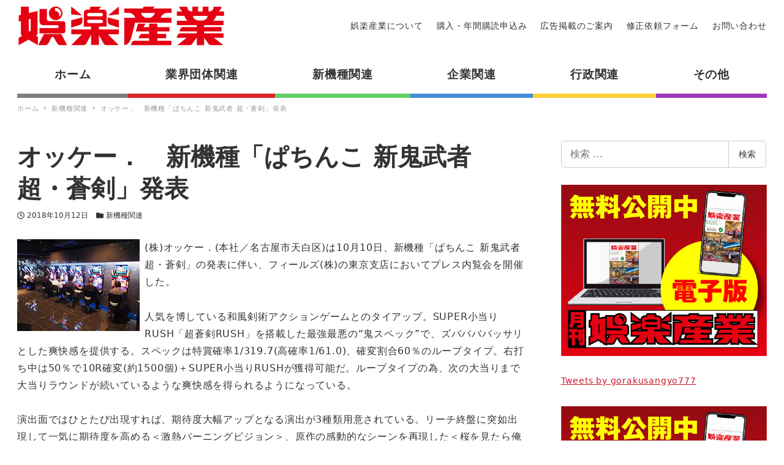

--- FILE ---
content_type: text/css
request_url: https://www.goraku-sangyo.com/wp-content/plugins/snow-monkey-blocks/dist/block/categories-list/style.css?ver=1656582355
body_size: 1072
content:
.smb-categories-list__list{list-style:none;margin-left:0;padding-left:0}.smb-categories-list__item{right:0;border:1px solid #eee;border-color:var(--_lighter-color-gray,#eee);box-sizing:border-box;display:flex;flex-direction:row}.smb-categories-list__item:not(:first-child){margin-top:.88462rem;margin-top:calc(var(--_space, 1.76923rem)*0.5*var(--_margin-scale, 1))}.smb-categories-list__item__count{position:relative;display:flex;flex-direction:column;align-items:center;justify-content:center;background-color:#eee;background-color:var(--_lighter-color-gray,#eee);color:#333;color:var(--_color-text,#333);padding:.88462rem;padding:calc(var(--_space, 1.76923rem)*0.5);text-align:center}.smb-categories-list__item__count>span{white-space:nowrap}.smb-categories-list__item__count:after{position:absolute;left:100%;content:"";height:0;width:0;border-bottom:8px solid transparent;border-right:0 solid transparent;border-top:8px solid transparent;border-left:8px solid #eee;border-left-color:var(--_lighter-color-gray,#eee)}.smb-categories-list__item__count span{font-size:14px;font-size:.875rem;line-height:1.80769}.smb-categories-list__item__category-name{margin-bottom:.44231rem;margin-bottom:calc(var(--_space, 1.76923rem)*0.25*var(--_margin-scale, 1));font-weight:700}.smb-categories-list__item__category-description,.smb-categories-list__item__recent-label{margin-bottom:.44231rem;margin-bottom:calc(var(--_space, 1.76923rem)*0.25*var(--_margin-scale, 1));font-size:14px;font-size:.875rem;line-height:1.80769}.smb-categories-list__item__recent-label{margin-top:.88462rem;margin-top:calc(var(--_space, 1.76923rem)*0.5*var(--_margin-scale, 1));display:flex;flex-direction:row;align-items:center;justify-content:center;font-weight:700}.smb-categories-list__item__recent-label:after,.smb-categories-list__item__recent-label:before{display:block;content:"";height:1px;background-color:#333;background-color:var(--_color-text,#333);flex:1 0 0%;min-width:20px}.smb-categories-list__item__recent-label:before{margin-right:.5em}.smb-categories-list__item__recent-label:after{margin-left:.5em}.smb-categories-list__item__list{list-style:none;margin-left:0;padding-left:0;font-size:14px;font-size:.875rem;line-height:1.80769;word-break:break-word}.smb-categories-list__item__list>:not(h1):not(h2):not(h3):not(h4):not(h5):not(h6)+:not(h1):not(h2):not(h3):not(h4):not(h5):not(h6){margin-top:.44231rem;margin-top:calc(var(--_space, 1.76923rem)*0.25*var(--_margin-scale, 1))}.smb-categories-list__item__list>:first-child{margin-top:0}.smb-categories-list__item__list>h1{margin-top:0;margin-bottom:.44231rem;margin-bottom:calc(var(--_space, 1.76923rem)*0.25*var(--_margin-scale, 1))}.smb-categories-list__item__list>h2{margin-top:.88462rem;margin-top:calc(var(--_space, 1.76923rem)*0.5*var(--_margin-scale, 1));margin-bottom:.55288rem;margin-bottom:calc(var(--_space, 1.76923rem)*0.3125*var(--_margin-scale, 1))}.smb-categories-list__item__list>h3{margin-top:.77404rem;margin-top:calc(var(--_space, 1.76923rem)*0.4375*var(--_margin-scale, 1));margin-bottom:.33173rem;margin-bottom:calc(var(--_space, 1.76923rem)*0.1875*var(--_margin-scale, 1))}.smb-categories-list__item__list>h4{margin-top:.55288rem;margin-top:calc(var(--_space, 1.76923rem)*0.3125*var(--_margin-scale, 1));margin-bottom:.22115rem;margin-bottom:calc(var(--_space, 1.76923rem)*0.125*var(--_margin-scale, 1))}.smb-categories-list__item__list>h5,.smb-categories-list__item__list>h6{margin-top:.44231rem;margin-top:calc(var(--_space, 1.76923rem)*0.25*var(--_margin-scale, 1));margin-bottom:.22115rem;margin-bottom:calc(var(--_space, 1.76923rem)*0.125*var(--_margin-scale, 1))}.smb-categories-list__item__list>ol ol,.smb-categories-list__item__list>ol ul,.smb-categories-list__item__list>ul ol,.smb-categories-list__item__list>ul ul{margin-bottom:0}.smb-categories-list__item__detail{flex-grow:1;padding:1.76923rem 1.76923rem 1.76923rem 2.21154rem;padding:calc(var(--_space, 1.76923rem)*1) calc(var(--_space, 1.76923rem)*1) calc(var(--_space, 1.76923rem)*1) calc(var(--_space, 1.76923rem)*1.25)}.smb-categories-list__item__detail a{color:inherit;text-decoration:none}@media (min-width:40em){.smb-categories-list__list.masonry-active .smb-categories-list__item{width:calc(50% - .44231rem)}.smb-categories-list__list.masonry-active .smb-categories-list__item:nth-child(2){margin-top:0}.smb-categories-list__list.masonry-active .smb-categories-list__item:nth-child(2n){transform:translateX(.88462rem)}.smb-categories-list__list.masonry-active .smb-categories-list__item:nth-child(2n - 1) .smb-categories-list__item__count{order:1}.smb-categories-list__list.masonry-active .smb-categories-list__item:nth-child(2n - 1) .smb-categories-list__item__count:after{left:auto;right:100%;height:0;width:0;border-left:0 solid transparent;border-bottom:8px solid transparent;border-top:8px solid transparent;border-right:8px solid #eee;border-right-color:var(--_lighter-color-gray,#eee)}.smb-categories-list__item:nth-child(2n - 1) .smb-categories-list__item__detail{padding-left:1.76923rem;padding-left:calc(var(--_space, 1.76923rem)*1);padding-right:2.21154rem;padding-right:calc(var(--_space, 1.76923rem)*1.25)}}@media (min-width:64em){.smb-categories-list__item__count{padding:1.76923rem;padding:calc(var(--_space, 1.76923rem)*1)}.smb-categories-list__item__detail a:active,.smb-categories-list__item__detail a:focus,.smb-categories-list__item__detail a:hover{text-decoration:underline}}